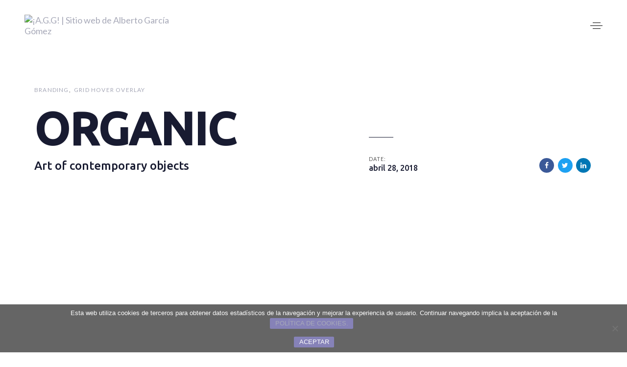

--- FILE ---
content_type: text/html; charset=UTF-8
request_url: https://portfolio.albertogg.com/portfolio/organic/
body_size: 17778
content:
<!DOCTYPE html>
<html lang="es">
<head >

	<meta charset="UTF-8">
	<meta name="viewport" content="width=device-width, initial-scale=1.0" />
	<meta http-equiv="X-UA-Compatible" content="IE=edge">
	<link rel="profile" href="https://gmpg.org/xfn/11">
	<meta name="mobile-web-app-capable" content="yes">
<meta name="apple-mobile-web-app-capable" content="yes">
<meta name="apple-mobile-web-app-title" content="¡A.G.G! | Sitio web de Alberto Garcí­a Gómez - Sitio web de Alberto García Gómez">
<link rel="pingback" href="https://portfolio.albertogg.com/xmlrpc.php" />
<title>Organic &#8211; ¡A.G.G! | Sitio web de Alberto Garcí­a Gómez</title>
			<script type="text/javascript">
			var WebFontConfig = WebFontConfig || {};
			WebFontConfig['active'] = function() {
				if ( typeof ( window.jQuery ) !== 'undefined' ) {
					jQuery(window).trigger('liquid_async_fonts_active');
				}
			};
			WebFontConfig['inactive'] = function() {
				if ( typeof ( window.jQuery ) !== 'undefined' ) {
					jQuery(window).trigger('liquid_async_fonts_inactive');
				}
			};
			</script>
			<meta name='robots' content='max-image-preview:large' />
	<style>img:is([sizes="auto" i], [sizes^="auto," i]) { contain-intrinsic-size: 3000px 1500px }</style>
	<link rel='dns-prefetch' href='//fonts.googleapis.com' />
<link rel="alternate" type="application/rss+xml" title="¡A.G.G! | Sitio web de Alberto Garcí­a Gómez &raquo; Feed" href="https://portfolio.albertogg.com/feed/" />
<link rel="alternate" type="application/rss+xml" title="¡A.G.G! | Sitio web de Alberto Garcí­a Gómez &raquo; Feed de los comentarios" href="https://portfolio.albertogg.com/comments/feed/" />
		<!-- This site uses the Google Analytics by ExactMetrics plugin v8.3.1 - Using Analytics tracking - https://www.exactmetrics.com/ -->
							<script src="//www.googletagmanager.com/gtag/js?id=G-SFFYDLDC0L"  data-cfasync="false" data-wpfc-render="false" type="text/javascript" async></script>
			<script data-cfasync="false" data-wpfc-render="false" type="text/javascript">
				var em_version = '8.3.1';
				var em_track_user = true;
				var em_no_track_reason = '';
								var ExactMetricsDefaultLocations = {"page_location":"https:\/\/portfolio.albertogg.com\/portfolio\/organic\/"};
				if ( typeof ExactMetricsPrivacyGuardFilter === 'function' ) {
					var ExactMetricsLocations = (typeof ExactMetricsExcludeQuery === 'object') ? ExactMetricsPrivacyGuardFilter( ExactMetricsExcludeQuery ) : ExactMetricsPrivacyGuardFilter( ExactMetricsDefaultLocations );
				} else {
					var ExactMetricsLocations = (typeof ExactMetricsExcludeQuery === 'object') ? ExactMetricsExcludeQuery : ExactMetricsDefaultLocations;
				}

								var disableStrs = [
										'ga-disable-G-SFFYDLDC0L',
									];

				/* Function to detect opted out users */
				function __gtagTrackerIsOptedOut() {
					for (var index = 0; index < disableStrs.length; index++) {
						if (document.cookie.indexOf(disableStrs[index] + '=true') > -1) {
							return true;
						}
					}

					return false;
				}

				/* Disable tracking if the opt-out cookie exists. */
				if (__gtagTrackerIsOptedOut()) {
					for (var index = 0; index < disableStrs.length; index++) {
						window[disableStrs[index]] = true;
					}
				}

				/* Opt-out function */
				function __gtagTrackerOptout() {
					for (var index = 0; index < disableStrs.length; index++) {
						document.cookie = disableStrs[index] + '=true; expires=Thu, 31 Dec 2099 23:59:59 UTC; path=/';
						window[disableStrs[index]] = true;
					}
				}

				if ('undefined' === typeof gaOptout) {
					function gaOptout() {
						__gtagTrackerOptout();
					}
				}
								window.dataLayer = window.dataLayer || [];

				window.ExactMetricsDualTracker = {
					helpers: {},
					trackers: {},
				};
				if (em_track_user) {
					function __gtagDataLayer() {
						dataLayer.push(arguments);
					}

					function __gtagTracker(type, name, parameters) {
						if (!parameters) {
							parameters = {};
						}

						if (parameters.send_to) {
							__gtagDataLayer.apply(null, arguments);
							return;
						}

						if (type === 'event') {
														parameters.send_to = exactmetrics_frontend.v4_id;
							var hookName = name;
							if (typeof parameters['event_category'] !== 'undefined') {
								hookName = parameters['event_category'] + ':' + name;
							}

							if (typeof ExactMetricsDualTracker.trackers[hookName] !== 'undefined') {
								ExactMetricsDualTracker.trackers[hookName](parameters);
							} else {
								__gtagDataLayer('event', name, parameters);
							}
							
						} else {
							__gtagDataLayer.apply(null, arguments);
						}
					}

					__gtagTracker('js', new Date());
					__gtagTracker('set', {
						'developer_id.dNDMyYj': true,
											});
					if ( ExactMetricsLocations.page_location ) {
						__gtagTracker('set', ExactMetricsLocations);
					}
										__gtagTracker('config', 'G-SFFYDLDC0L', {"forceSSL":"true"} );
															window.gtag = __gtagTracker;										(function () {
						/* https://developers.google.com/analytics/devguides/collection/analyticsjs/ */
						/* ga and __gaTracker compatibility shim. */
						var noopfn = function () {
							return null;
						};
						var newtracker = function () {
							return new Tracker();
						};
						var Tracker = function () {
							return null;
						};
						var p = Tracker.prototype;
						p.get = noopfn;
						p.set = noopfn;
						p.send = function () {
							var args = Array.prototype.slice.call(arguments);
							args.unshift('send');
							__gaTracker.apply(null, args);
						};
						var __gaTracker = function () {
							var len = arguments.length;
							if (len === 0) {
								return;
							}
							var f = arguments[len - 1];
							if (typeof f !== 'object' || f === null || typeof f.hitCallback !== 'function') {
								if ('send' === arguments[0]) {
									var hitConverted, hitObject = false, action;
									if ('event' === arguments[1]) {
										if ('undefined' !== typeof arguments[3]) {
											hitObject = {
												'eventAction': arguments[3],
												'eventCategory': arguments[2],
												'eventLabel': arguments[4],
												'value': arguments[5] ? arguments[5] : 1,
											}
										}
									}
									if ('pageview' === arguments[1]) {
										if ('undefined' !== typeof arguments[2]) {
											hitObject = {
												'eventAction': 'page_view',
												'page_path': arguments[2],
											}
										}
									}
									if (typeof arguments[2] === 'object') {
										hitObject = arguments[2];
									}
									if (typeof arguments[5] === 'object') {
										Object.assign(hitObject, arguments[5]);
									}
									if ('undefined' !== typeof arguments[1].hitType) {
										hitObject = arguments[1];
										if ('pageview' === hitObject.hitType) {
											hitObject.eventAction = 'page_view';
										}
									}
									if (hitObject) {
										action = 'timing' === arguments[1].hitType ? 'timing_complete' : hitObject.eventAction;
										hitConverted = mapArgs(hitObject);
										__gtagTracker('event', action, hitConverted);
									}
								}
								return;
							}

							function mapArgs(args) {
								var arg, hit = {};
								var gaMap = {
									'eventCategory': 'event_category',
									'eventAction': 'event_action',
									'eventLabel': 'event_label',
									'eventValue': 'event_value',
									'nonInteraction': 'non_interaction',
									'timingCategory': 'event_category',
									'timingVar': 'name',
									'timingValue': 'value',
									'timingLabel': 'event_label',
									'page': 'page_path',
									'location': 'page_location',
									'title': 'page_title',
									'referrer' : 'page_referrer',
								};
								for (arg in args) {
																		if (!(!args.hasOwnProperty(arg) || !gaMap.hasOwnProperty(arg))) {
										hit[gaMap[arg]] = args[arg];
									} else {
										hit[arg] = args[arg];
									}
								}
								return hit;
							}

							try {
								f.hitCallback();
							} catch (ex) {
							}
						};
						__gaTracker.create = newtracker;
						__gaTracker.getByName = newtracker;
						__gaTracker.getAll = function () {
							return [];
						};
						__gaTracker.remove = noopfn;
						__gaTracker.loaded = true;
						window['__gaTracker'] = __gaTracker;
					})();
									} else {
										console.log("");
					(function () {
						function __gtagTracker() {
							return null;
						}

						window['__gtagTracker'] = __gtagTracker;
						window['gtag'] = __gtagTracker;
					})();
									}
			</script>
				<!-- / Google Analytics by ExactMetrics -->
		<script type="text/javascript">
/* <![CDATA[ */
window._wpemojiSettings = {"baseUrl":"https:\/\/s.w.org\/images\/core\/emoji\/16.0.1\/72x72\/","ext":".png","svgUrl":"https:\/\/s.w.org\/images\/core\/emoji\/16.0.1\/svg\/","svgExt":".svg","source":{"concatemoji":"https:\/\/portfolio.albertogg.com\/wp-includes\/js\/wp-emoji-release.min.js?ver=6.8.3"}};
/*! This file is auto-generated */
!function(s,n){var o,i,e;function c(e){try{var t={supportTests:e,timestamp:(new Date).valueOf()};sessionStorage.setItem(o,JSON.stringify(t))}catch(e){}}function p(e,t,n){e.clearRect(0,0,e.canvas.width,e.canvas.height),e.fillText(t,0,0);var t=new Uint32Array(e.getImageData(0,0,e.canvas.width,e.canvas.height).data),a=(e.clearRect(0,0,e.canvas.width,e.canvas.height),e.fillText(n,0,0),new Uint32Array(e.getImageData(0,0,e.canvas.width,e.canvas.height).data));return t.every(function(e,t){return e===a[t]})}function u(e,t){e.clearRect(0,0,e.canvas.width,e.canvas.height),e.fillText(t,0,0);for(var n=e.getImageData(16,16,1,1),a=0;a<n.data.length;a++)if(0!==n.data[a])return!1;return!0}function f(e,t,n,a){switch(t){case"flag":return n(e,"\ud83c\udff3\ufe0f\u200d\u26a7\ufe0f","\ud83c\udff3\ufe0f\u200b\u26a7\ufe0f")?!1:!n(e,"\ud83c\udde8\ud83c\uddf6","\ud83c\udde8\u200b\ud83c\uddf6")&&!n(e,"\ud83c\udff4\udb40\udc67\udb40\udc62\udb40\udc65\udb40\udc6e\udb40\udc67\udb40\udc7f","\ud83c\udff4\u200b\udb40\udc67\u200b\udb40\udc62\u200b\udb40\udc65\u200b\udb40\udc6e\u200b\udb40\udc67\u200b\udb40\udc7f");case"emoji":return!a(e,"\ud83e\udedf")}return!1}function g(e,t,n,a){var r="undefined"!=typeof WorkerGlobalScope&&self instanceof WorkerGlobalScope?new OffscreenCanvas(300,150):s.createElement("canvas"),o=r.getContext("2d",{willReadFrequently:!0}),i=(o.textBaseline="top",o.font="600 32px Arial",{});return e.forEach(function(e){i[e]=t(o,e,n,a)}),i}function t(e){var t=s.createElement("script");t.src=e,t.defer=!0,s.head.appendChild(t)}"undefined"!=typeof Promise&&(o="wpEmojiSettingsSupports",i=["flag","emoji"],n.supports={everything:!0,everythingExceptFlag:!0},e=new Promise(function(e){s.addEventListener("DOMContentLoaded",e,{once:!0})}),new Promise(function(t){var n=function(){try{var e=JSON.parse(sessionStorage.getItem(o));if("object"==typeof e&&"number"==typeof e.timestamp&&(new Date).valueOf()<e.timestamp+604800&&"object"==typeof e.supportTests)return e.supportTests}catch(e){}return null}();if(!n){if("undefined"!=typeof Worker&&"undefined"!=typeof OffscreenCanvas&&"undefined"!=typeof URL&&URL.createObjectURL&&"undefined"!=typeof Blob)try{var e="postMessage("+g.toString()+"("+[JSON.stringify(i),f.toString(),p.toString(),u.toString()].join(",")+"));",a=new Blob([e],{type:"text/javascript"}),r=new Worker(URL.createObjectURL(a),{name:"wpTestEmojiSupports"});return void(r.onmessage=function(e){c(n=e.data),r.terminate(),t(n)})}catch(e){}c(n=g(i,f,p,u))}t(n)}).then(function(e){for(var t in e)n.supports[t]=e[t],n.supports.everything=n.supports.everything&&n.supports[t],"flag"!==t&&(n.supports.everythingExceptFlag=n.supports.everythingExceptFlag&&n.supports[t]);n.supports.everythingExceptFlag=n.supports.everythingExceptFlag&&!n.supports.flag,n.DOMReady=!1,n.readyCallback=function(){n.DOMReady=!0}}).then(function(){return e}).then(function(){var e;n.supports.everything||(n.readyCallback(),(e=n.source||{}).concatemoji?t(e.concatemoji):e.wpemoji&&e.twemoji&&(t(e.twemoji),t(e.wpemoji)))}))}((window,document),window._wpemojiSettings);
/* ]]> */
</script>
<style id='wp-emoji-styles-inline-css' type='text/css'>

	img.wp-smiley, img.emoji {
		display: inline !important;
		border: none !important;
		box-shadow: none !important;
		height: 1em !important;
		width: 1em !important;
		margin: 0 0.07em !important;
		vertical-align: -0.1em !important;
		background: none !important;
		padding: 0 !important;
	}
</style>
<link rel='stylesheet' id='wp-block-library-css' href='https://portfolio.albertogg.com/wp-includes/css/dist/block-library/style.min.css?ver=6.8.3' type='text/css' media='all' />
<style id='wp-block-library-theme-inline-css' type='text/css'>
.wp-block-audio :where(figcaption){color:#555;font-size:13px;text-align:center}.is-dark-theme .wp-block-audio :where(figcaption){color:#ffffffa6}.wp-block-audio{margin:0 0 1em}.wp-block-code{border:1px solid #ccc;border-radius:4px;font-family:Menlo,Consolas,monaco,monospace;padding:.8em 1em}.wp-block-embed :where(figcaption){color:#555;font-size:13px;text-align:center}.is-dark-theme .wp-block-embed :where(figcaption){color:#ffffffa6}.wp-block-embed{margin:0 0 1em}.blocks-gallery-caption{color:#555;font-size:13px;text-align:center}.is-dark-theme .blocks-gallery-caption{color:#ffffffa6}:root :where(.wp-block-image figcaption){color:#555;font-size:13px;text-align:center}.is-dark-theme :root :where(.wp-block-image figcaption){color:#ffffffa6}.wp-block-image{margin:0 0 1em}.wp-block-pullquote{border-bottom:4px solid;border-top:4px solid;color:currentColor;margin-bottom:1.75em}.wp-block-pullquote cite,.wp-block-pullquote footer,.wp-block-pullquote__citation{color:currentColor;font-size:.8125em;font-style:normal;text-transform:uppercase}.wp-block-quote{border-left:.25em solid;margin:0 0 1.75em;padding-left:1em}.wp-block-quote cite,.wp-block-quote footer{color:currentColor;font-size:.8125em;font-style:normal;position:relative}.wp-block-quote:where(.has-text-align-right){border-left:none;border-right:.25em solid;padding-left:0;padding-right:1em}.wp-block-quote:where(.has-text-align-center){border:none;padding-left:0}.wp-block-quote.is-large,.wp-block-quote.is-style-large,.wp-block-quote:where(.is-style-plain){border:none}.wp-block-search .wp-block-search__label{font-weight:700}.wp-block-search__button{border:1px solid #ccc;padding:.375em .625em}:where(.wp-block-group.has-background){padding:1.25em 2.375em}.wp-block-separator.has-css-opacity{opacity:.4}.wp-block-separator{border:none;border-bottom:2px solid;margin-left:auto;margin-right:auto}.wp-block-separator.has-alpha-channel-opacity{opacity:1}.wp-block-separator:not(.is-style-wide):not(.is-style-dots){width:100px}.wp-block-separator.has-background:not(.is-style-dots){border-bottom:none;height:1px}.wp-block-separator.has-background:not(.is-style-wide):not(.is-style-dots){height:2px}.wp-block-table{margin:0 0 1em}.wp-block-table td,.wp-block-table th{word-break:normal}.wp-block-table :where(figcaption){color:#555;font-size:13px;text-align:center}.is-dark-theme .wp-block-table :where(figcaption){color:#ffffffa6}.wp-block-video :where(figcaption){color:#555;font-size:13px;text-align:center}.is-dark-theme .wp-block-video :where(figcaption){color:#ffffffa6}.wp-block-video{margin:0 0 1em}:root :where(.wp-block-template-part.has-background){margin-bottom:0;margin-top:0;padding:1.25em 2.375em}
</style>
<style id='classic-theme-styles-inline-css' type='text/css'>
/*! This file is auto-generated */
.wp-block-button__link{color:#fff;background-color:#32373c;border-radius:9999px;box-shadow:none;text-decoration:none;padding:calc(.667em + 2px) calc(1.333em + 2px);font-size:1.125em}.wp-block-file__button{background:#32373c;color:#fff;text-decoration:none}
</style>
<style id='global-styles-inline-css' type='text/css'>
:root{--wp--preset--aspect-ratio--square: 1;--wp--preset--aspect-ratio--4-3: 4/3;--wp--preset--aspect-ratio--3-4: 3/4;--wp--preset--aspect-ratio--3-2: 3/2;--wp--preset--aspect-ratio--2-3: 2/3;--wp--preset--aspect-ratio--16-9: 16/9;--wp--preset--aspect-ratio--9-16: 9/16;--wp--preset--color--black: #000000;--wp--preset--color--cyan-bluish-gray: #abb8c3;--wp--preset--color--white: #ffffff;--wp--preset--color--pale-pink: #f78da7;--wp--preset--color--vivid-red: #cf2e2e;--wp--preset--color--luminous-vivid-orange: #ff6900;--wp--preset--color--luminous-vivid-amber: #fcb900;--wp--preset--color--light-green-cyan: #7bdcb5;--wp--preset--color--vivid-green-cyan: #00d084;--wp--preset--color--pale-cyan-blue: #8ed1fc;--wp--preset--color--vivid-cyan-blue: #0693e3;--wp--preset--color--vivid-purple: #9b51e0;--wp--preset--gradient--vivid-cyan-blue-to-vivid-purple: linear-gradient(135deg,rgba(6,147,227,1) 0%,rgb(155,81,224) 100%);--wp--preset--gradient--light-green-cyan-to-vivid-green-cyan: linear-gradient(135deg,rgb(122,220,180) 0%,rgb(0,208,130) 100%);--wp--preset--gradient--luminous-vivid-amber-to-luminous-vivid-orange: linear-gradient(135deg,rgba(252,185,0,1) 0%,rgba(255,105,0,1) 100%);--wp--preset--gradient--luminous-vivid-orange-to-vivid-red: linear-gradient(135deg,rgba(255,105,0,1) 0%,rgb(207,46,46) 100%);--wp--preset--gradient--very-light-gray-to-cyan-bluish-gray: linear-gradient(135deg,rgb(238,238,238) 0%,rgb(169,184,195) 100%);--wp--preset--gradient--cool-to-warm-spectrum: linear-gradient(135deg,rgb(74,234,220) 0%,rgb(151,120,209) 20%,rgb(207,42,186) 40%,rgb(238,44,130) 60%,rgb(251,105,98) 80%,rgb(254,248,76) 100%);--wp--preset--gradient--blush-light-purple: linear-gradient(135deg,rgb(255,206,236) 0%,rgb(152,150,240) 100%);--wp--preset--gradient--blush-bordeaux: linear-gradient(135deg,rgb(254,205,165) 0%,rgb(254,45,45) 50%,rgb(107,0,62) 100%);--wp--preset--gradient--luminous-dusk: linear-gradient(135deg,rgb(255,203,112) 0%,rgb(199,81,192) 50%,rgb(65,88,208) 100%);--wp--preset--gradient--pale-ocean: linear-gradient(135deg,rgb(255,245,203) 0%,rgb(182,227,212) 50%,rgb(51,167,181) 100%);--wp--preset--gradient--electric-grass: linear-gradient(135deg,rgb(202,248,128) 0%,rgb(113,206,126) 100%);--wp--preset--gradient--midnight: linear-gradient(135deg,rgb(2,3,129) 0%,rgb(40,116,252) 100%);--wp--preset--font-size--small: 13px;--wp--preset--font-size--medium: 20px;--wp--preset--font-size--large: 36px;--wp--preset--font-size--x-large: 42px;--wp--preset--spacing--20: 0.44rem;--wp--preset--spacing--30: 0.67rem;--wp--preset--spacing--40: 1rem;--wp--preset--spacing--50: 1.5rem;--wp--preset--spacing--60: 2.25rem;--wp--preset--spacing--70: 3.38rem;--wp--preset--spacing--80: 5.06rem;--wp--preset--shadow--natural: 6px 6px 9px rgba(0, 0, 0, 0.2);--wp--preset--shadow--deep: 12px 12px 50px rgba(0, 0, 0, 0.4);--wp--preset--shadow--sharp: 6px 6px 0px rgba(0, 0, 0, 0.2);--wp--preset--shadow--outlined: 6px 6px 0px -3px rgba(255, 255, 255, 1), 6px 6px rgba(0, 0, 0, 1);--wp--preset--shadow--crisp: 6px 6px 0px rgba(0, 0, 0, 1);}:where(.is-layout-flex){gap: 0.5em;}:where(.is-layout-grid){gap: 0.5em;}body .is-layout-flex{display: flex;}.is-layout-flex{flex-wrap: wrap;align-items: center;}.is-layout-flex > :is(*, div){margin: 0;}body .is-layout-grid{display: grid;}.is-layout-grid > :is(*, div){margin: 0;}:where(.wp-block-columns.is-layout-flex){gap: 2em;}:where(.wp-block-columns.is-layout-grid){gap: 2em;}:where(.wp-block-post-template.is-layout-flex){gap: 1.25em;}:where(.wp-block-post-template.is-layout-grid){gap: 1.25em;}.has-black-color{color: var(--wp--preset--color--black) !important;}.has-cyan-bluish-gray-color{color: var(--wp--preset--color--cyan-bluish-gray) !important;}.has-white-color{color: var(--wp--preset--color--white) !important;}.has-pale-pink-color{color: var(--wp--preset--color--pale-pink) !important;}.has-vivid-red-color{color: var(--wp--preset--color--vivid-red) !important;}.has-luminous-vivid-orange-color{color: var(--wp--preset--color--luminous-vivid-orange) !important;}.has-luminous-vivid-amber-color{color: var(--wp--preset--color--luminous-vivid-amber) !important;}.has-light-green-cyan-color{color: var(--wp--preset--color--light-green-cyan) !important;}.has-vivid-green-cyan-color{color: var(--wp--preset--color--vivid-green-cyan) !important;}.has-pale-cyan-blue-color{color: var(--wp--preset--color--pale-cyan-blue) !important;}.has-vivid-cyan-blue-color{color: var(--wp--preset--color--vivid-cyan-blue) !important;}.has-vivid-purple-color{color: var(--wp--preset--color--vivid-purple) !important;}.has-black-background-color{background-color: var(--wp--preset--color--black) !important;}.has-cyan-bluish-gray-background-color{background-color: var(--wp--preset--color--cyan-bluish-gray) !important;}.has-white-background-color{background-color: var(--wp--preset--color--white) !important;}.has-pale-pink-background-color{background-color: var(--wp--preset--color--pale-pink) !important;}.has-vivid-red-background-color{background-color: var(--wp--preset--color--vivid-red) !important;}.has-luminous-vivid-orange-background-color{background-color: var(--wp--preset--color--luminous-vivid-orange) !important;}.has-luminous-vivid-amber-background-color{background-color: var(--wp--preset--color--luminous-vivid-amber) !important;}.has-light-green-cyan-background-color{background-color: var(--wp--preset--color--light-green-cyan) !important;}.has-vivid-green-cyan-background-color{background-color: var(--wp--preset--color--vivid-green-cyan) !important;}.has-pale-cyan-blue-background-color{background-color: var(--wp--preset--color--pale-cyan-blue) !important;}.has-vivid-cyan-blue-background-color{background-color: var(--wp--preset--color--vivid-cyan-blue) !important;}.has-vivid-purple-background-color{background-color: var(--wp--preset--color--vivid-purple) !important;}.has-black-border-color{border-color: var(--wp--preset--color--black) !important;}.has-cyan-bluish-gray-border-color{border-color: var(--wp--preset--color--cyan-bluish-gray) !important;}.has-white-border-color{border-color: var(--wp--preset--color--white) !important;}.has-pale-pink-border-color{border-color: var(--wp--preset--color--pale-pink) !important;}.has-vivid-red-border-color{border-color: var(--wp--preset--color--vivid-red) !important;}.has-luminous-vivid-orange-border-color{border-color: var(--wp--preset--color--luminous-vivid-orange) !important;}.has-luminous-vivid-amber-border-color{border-color: var(--wp--preset--color--luminous-vivid-amber) !important;}.has-light-green-cyan-border-color{border-color: var(--wp--preset--color--light-green-cyan) !important;}.has-vivid-green-cyan-border-color{border-color: var(--wp--preset--color--vivid-green-cyan) !important;}.has-pale-cyan-blue-border-color{border-color: var(--wp--preset--color--pale-cyan-blue) !important;}.has-vivid-cyan-blue-border-color{border-color: var(--wp--preset--color--vivid-cyan-blue) !important;}.has-vivid-purple-border-color{border-color: var(--wp--preset--color--vivid-purple) !important;}.has-vivid-cyan-blue-to-vivid-purple-gradient-background{background: var(--wp--preset--gradient--vivid-cyan-blue-to-vivid-purple) !important;}.has-light-green-cyan-to-vivid-green-cyan-gradient-background{background: var(--wp--preset--gradient--light-green-cyan-to-vivid-green-cyan) !important;}.has-luminous-vivid-amber-to-luminous-vivid-orange-gradient-background{background: var(--wp--preset--gradient--luminous-vivid-amber-to-luminous-vivid-orange) !important;}.has-luminous-vivid-orange-to-vivid-red-gradient-background{background: var(--wp--preset--gradient--luminous-vivid-orange-to-vivid-red) !important;}.has-very-light-gray-to-cyan-bluish-gray-gradient-background{background: var(--wp--preset--gradient--very-light-gray-to-cyan-bluish-gray) !important;}.has-cool-to-warm-spectrum-gradient-background{background: var(--wp--preset--gradient--cool-to-warm-spectrum) !important;}.has-blush-light-purple-gradient-background{background: var(--wp--preset--gradient--blush-light-purple) !important;}.has-blush-bordeaux-gradient-background{background: var(--wp--preset--gradient--blush-bordeaux) !important;}.has-luminous-dusk-gradient-background{background: var(--wp--preset--gradient--luminous-dusk) !important;}.has-pale-ocean-gradient-background{background: var(--wp--preset--gradient--pale-ocean) !important;}.has-electric-grass-gradient-background{background: var(--wp--preset--gradient--electric-grass) !important;}.has-midnight-gradient-background{background: var(--wp--preset--gradient--midnight) !important;}.has-small-font-size{font-size: var(--wp--preset--font-size--small) !important;}.has-medium-font-size{font-size: var(--wp--preset--font-size--medium) !important;}.has-large-font-size{font-size: var(--wp--preset--font-size--large) !important;}.has-x-large-font-size{font-size: var(--wp--preset--font-size--x-large) !important;}
:where(.wp-block-post-template.is-layout-flex){gap: 1.25em;}:where(.wp-block-post-template.is-layout-grid){gap: 1.25em;}
:where(.wp-block-columns.is-layout-flex){gap: 2em;}:where(.wp-block-columns.is-layout-grid){gap: 2em;}
:root :where(.wp-block-pullquote){font-size: 1.5em;line-height: 1.6;}
</style>
<link rel='stylesheet' id='contact-form-7-css' href='https://portfolio.albertogg.com/wp-content/plugins/contact-form-7/includes/css/styles.css?ver=6.0.6' type='text/css' media='all' />
<link rel='stylesheet' id='cookie-notice-front-css' href='https://portfolio.albertogg.com/wp-content/plugins/cookie-notice/css/front.min.css?ver=2.5.5' type='text/css' media='all' />
<link rel='stylesheet' id='font-awesome-css' href='https://portfolio.albertogg.com/wp-content/plugins/smooth-scroll-up/css/font-awesome.min.css?ver=4.6.3' type='text/css' media='all' />
<link rel='stylesheet' id='scrollup-css-css' href='https://portfolio.albertogg.com/wp-content/plugins/smooth-scroll-up/css/scrollup.css?ver=6.8.3' type='text/css' media='all' />
<link rel='stylesheet' id='js_composer_front-css' href='https://portfolio.albertogg.com/wp-content/plugins/js_composer/assets/css/js_composer.min.css?ver=7.7.2' type='text/css' media='all' />
<link rel='stylesheet' id='ave-core-css' href='https://portfolio.albertogg.com/wp-content/plugins/ave-core/assets/css/ave-core.min.css?ver=6.8.3' type='text/css' media='all' />
<link rel='stylesheet' id='liquid-icons-css' href='https://portfolio.albertogg.com/wp-content/themes/ave/assets/vendors/liquid-icon/liquid-icon.min.css' type='text/css' media='all' />
<link rel='stylesheet' id='bootstrap-css' href='https://portfolio.albertogg.com/wp-content/themes/ave/assets/vendors/bootstrap/css/bootstrap.min.css' type='text/css' media='all' />
<link rel='stylesheet' id='jquery-ui-css' href='https://portfolio.albertogg.com/wp-content/themes/ave/assets/vendors/jquery-ui/jquery-ui.css' type='text/css' media='all' />
<link rel='stylesheet' id='flickity-css' href='https://portfolio.albertogg.com/wp-content/themes/ave/assets/vendors/flickity/flickity.min.css' type='text/css' media='all' />
<link rel='stylesheet' id='liquid-base-css' href='https://portfolio.albertogg.com/wp-content/themes/ave/style.css' type='text/css' media='all' />
<link rel='stylesheet' id='liquid-theme-css' href='https://portfolio.albertogg.com/wp-content/themes/ave/assets/css/theme.min.css' type='text/css' media='all' />
<link rel='stylesheet' id='dflip-style-css' href='https://portfolio.albertogg.com/wp-content/plugins/3d-flipbook-dflip-lite/assets/css/dflip.min.css?ver=2.3.57' type='text/css' media='all' />
<style id='akismet-widget-style-inline-css' type='text/css'>

			.a-stats {
				--akismet-color-mid-green: #357b49;
				--akismet-color-white: #fff;
				--akismet-color-light-grey: #f6f7f7;

				max-width: 350px;
				width: auto;
			}

			.a-stats * {
				all: unset;
				box-sizing: border-box;
			}

			.a-stats strong {
				font-weight: 600;
			}

			.a-stats a.a-stats__link,
			.a-stats a.a-stats__link:visited,
			.a-stats a.a-stats__link:active {
				background: var(--akismet-color-mid-green);
				border: none;
				box-shadow: none;
				border-radius: 8px;
				color: var(--akismet-color-white);
				cursor: pointer;
				display: block;
				font-family: -apple-system, BlinkMacSystemFont, 'Segoe UI', 'Roboto', 'Oxygen-Sans', 'Ubuntu', 'Cantarell', 'Helvetica Neue', sans-serif;
				font-weight: 500;
				padding: 12px;
				text-align: center;
				text-decoration: none;
				transition: all 0.2s ease;
			}

			/* Extra specificity to deal with TwentyTwentyOne focus style */
			.widget .a-stats a.a-stats__link:focus {
				background: var(--akismet-color-mid-green);
				color: var(--akismet-color-white);
				text-decoration: none;
			}

			.a-stats a.a-stats__link:hover {
				filter: brightness(110%);
				box-shadow: 0 4px 12px rgba(0, 0, 0, 0.06), 0 0 2px rgba(0, 0, 0, 0.16);
			}

			.a-stats .count {
				color: var(--akismet-color-white);
				display: block;
				font-size: 1.5em;
				line-height: 1.4;
				padding: 0 13px;
				white-space: nowrap;
			}
		
</style>
<link rel='stylesheet' id='child-one-style-css' href='https://portfolio.albertogg.com/wp-content/themes/ave-child/style.css?ver=6.8.3' type='text/css' media='all' />
<link rel='stylesheet' id='redux-google-fonts-liquid_one_opt-css' href='https://fonts.googleapis.com/css?family=Lato%3A400%7CPoppins%3A400%7CUbuntu%3A500&#038;subset=latin&#038;ver=6.8.3' type='text/css' media='all' />
<link rel='stylesheet' id='ald-styles-css' href='https://portfolio.albertogg.com/wp-content/plugins/ajax-load-more-anything/assets/styles.min.css?ver=3.3.8' type='text/css' media='all' />
<link rel='stylesheet' id='liquid-dynamic-css-css' href='//portfolio.albertogg.com/wp-content/uploads/liquid-styles/liquid-css-3202.css?timestamp=1599418581&#038;ver=6.8.3' type='text/css' media='all' />
<link rel='stylesheet' id='liquid-generated-responsive-css' href='//portfolio.albertogg.com/wp-content/uploads/liquid-styles/liquid-responsive-100.css?timestamp=1569859878&#038;ver=6.8.3' type='text/css' media='all' />
<script type="text/javascript" src="https://portfolio.albertogg.com/wp-content/plugins/google-analytics-dashboard-for-wp/assets/js/frontend-gtag.min.js?ver=8.3.1" id="exactmetrics-frontend-script-js" async="async" data-wp-strategy="async"></script>
<script data-cfasync="false" data-wpfc-render="false" type="text/javascript" id='exactmetrics-frontend-script-js-extra'>/* <![CDATA[ */
var exactmetrics_frontend = {"js_events_tracking":"true","download_extensions":"zip,mp3,mpeg,pdf,docx,pptx,xlsx,rar","inbound_paths":"[{\"path\":\"\\\/go\\\/\",\"label\":\"affiliate\"},{\"path\":\"\\\/recommend\\\/\",\"label\":\"affiliate\"}]","home_url":"https:\/\/portfolio.albertogg.com","hash_tracking":"false","v4_id":"G-SFFYDLDC0L"};/* ]]> */
</script>
<script type="text/javascript" src="https://portfolio.albertogg.com/wp-content/plugins/shortcode-for-current-date/dist/script.js?ver=6.8.3" id="shortcode-for-current-date-script-js"></script>
<script type="text/javascript" src="https://portfolio.albertogg.com/wp-includes/js/jquery/jquery.min.js?ver=3.7.1" id="jquery-core-js"></script>
<script type="text/javascript" src="https://portfolio.albertogg.com/wp-includes/js/jquery/jquery-migrate.min.js?ver=3.4.1" id="jquery-migrate-js"></script>
<script type="text/javascript" src="https://portfolio.albertogg.com/wp-content/themes/ave/assets/vendors/inline.js?ver=1.0" id="color-variable-js"></script>
<script type="text/javascript" id="color-variable-js-after">
/* <![CDATA[ */
function testCSSVariables(){var e="rgb(255, 198, 0)",o=document.createElement("span");o.style.setProperty("--color",e),o.style.setProperty("background","var(--color)"),document.body.appendChild(o);var r=getComputedStyle(o).backgroundColor===e;return document.body.removeChild(o),r};
/* ]]> */
</script>
<script type="text/javascript" src="https://portfolio.albertogg.com/wp-content/plugins/ave-core/shortcodes/blog/script.min.js?ver=6.8.3" id="ld_blog_script-js"></script>
<script></script><link rel="https://api.w.org/" href="https://portfolio.albertogg.com/wp-json/" /><link rel="EditURI" type="application/rsd+xml" title="RSD" href="https://portfolio.albertogg.com/xmlrpc.php?rsd" />
<meta name="generator" content="WordPress 6.8.3" />
<link rel="canonical" href="https://portfolio.albertogg.com/portfolio/organic/" />
<link rel='shortlink' href='https://portfolio.albertogg.com/?p=3202' />
<link rel="alternate" title="oEmbed (JSON)" type="application/json+oembed" href="https://portfolio.albertogg.com/wp-json/oembed/1.0/embed?url=https%3A%2F%2Fportfolio.albertogg.com%2Fportfolio%2Forganic%2F" />
<link rel="alternate" title="oEmbed (XML)" type="text/xml+oembed" href="https://portfolio.albertogg.com/wp-json/oembed/1.0/embed?url=https%3A%2F%2Fportfolio.albertogg.com%2Fportfolio%2Forganic%2F&#038;format=xml" />
<link rel="apple-touch-icon" sizes="180x180" href="/wp-content/uploads/fbrfg/apple-touch-icon.png">
<link rel="icon" type="image/png" sizes="32x32" href="/wp-content/uploads/fbrfg/favicon-32x32.png">
<link rel="icon" type="image/png" sizes="16x16" href="/wp-content/uploads/fbrfg/favicon-16x16.png">
<link rel="manifest" href="/wp-content/uploads/fbrfg/site.webmanifest">
<link rel="mask-icon" href="/wp-content/uploads/fbrfg/safari-pinned-tab.svg" color="#8682b8">
<link rel="shortcut icon" href="/wp-content/uploads/fbrfg/favicon.ico">
<meta name="msapplication-TileColor" content="#8682b8">
<meta name="msapplication-config" content="/wp-content/uploads/fbrfg/browserconfig.xml">
<meta name="theme-color" content="#3b367d">
	<link rel="shortcut icon" href="https://portfolio.albertogg.com/wp-content/themes/ave/favicon.png" />
	<script type="text/javascript">
				window.liquidParams = {tat:0,mobileNavBreakpoint:1199
				}	
			  </script><style type="text/css">.recentcomments a{display:inline !important;padding:0 !important;margin:0 !important;}</style><meta name="generator" content="Powered by WPBakery Page Builder - drag and drop page builder for WordPress."/>
<style type="text/css"></style><style type="text/css" data-type="vc_shortcodes-custom-css">.vc_custom_1536155428502{padding-bottom: 25px !important;}.vc_custom_1536155432120{padding-top: 25px !important;padding-bottom: 25px !important;}.vc_custom_1536155435158{padding-top: 25px !important;padding-bottom: 25px !important;}.vc_custom_1536155437984{padding-top: 25px !important;padding-bottom: 25px !important;}.vc_custom_1534316623985{margin-bottom: 30px !important;padding-right: 30% !important;}.vc_custom_1525085209433{margin-bottom: 30px !important;}.vc_custom_1525085199168{margin-bottom: 30px !important;}.vc_custom_1534316644549{margin-bottom: 30px !important;padding-left: 30% !important;}</style><noscript><style> .wpb_animate_when_almost_visible { opacity: 1; }</style></noscript><style type="text/css" data-type="vc_shortcodes-custom-css">.vc_custom_1534230932594{padding-right: 35px !important;padding-left: 35px !important;}</style><style type="text/css" data-type="vc_shortcodes-custom-css">.vc_custom_1536057325640{margin-bottom: 35px !important;}.vc_custom_1536057330389{margin-bottom: 35px !important;}.vc_custom_1536057341977{margin-bottom: 35px !important;}.vc_custom_1536057353339{margin-bottom: 35px !important;}.vc_custom_1536057358278{margin-bottom: 35px !important;}.vc_custom_1542273789440{margin-bottom: 0px !important;}</style>
</head>

<body class="wp-singular liquid-portfolio-template-default single single-liquid-portfolio postid-3202 single-format-standard wp-embed-responsive wp-theme-ave wp-child-theme-ave-child cookies-not-set blog-single-cover-bordered blog-single-post-has-not-thumbnail site-wide-layout lazyload-enabled wpb-js-composer js-comp-ver-7.7.2 vc_responsive" dir="ltr" itemscope="itemscope" itemtype="http://schema.org/WebPage" data-mobile-nav-style="modern" data-mobile-nav-scheme="dark" data-mobile-nav-trigger-alignment="right" data-mobile-header-scheme="custom" data-mobile-secondary-bar="false" data-mobile-logo-alignment="default">

	
	<script type="text/javascript">
				(function() {
					if(!testCSSVariables()){var script=document.createElement("script"),body=document.querySelector("body");script.onreadystatechange = function () { if (this.readyState == 'complete' || this.readyState == 'loaded') { cssVars(); } };script.onload = function() { cssVars(); };script.src="assets/vendors/css-vars-ponyfill.min.js",body.insertBefore(script,body.lastChild);};
				}());
			</script><div><span class="screen-reader-text">Skip links</span><ul class="liquid-skip-link screen-reader-text"><li><a href="#primary" class="screen-reader-shortcut"> Skip to primary navigation</a></li><li><a href="#content" class="screen-reader-shortcut"> Skip to content</a></li></ul></div>

	<div id="wrap">

		<header class="header site-header main-header " id="header" itemscope="itemscope" itemtype="http://schema.org/WPHeader">
<div  class="mainbar-wrap  vc_custom_1534230932594 " ><span class="megamenu-hover-bg"></span>	<div class="container-fluid mainbar-container">		<div class="mainbar">			<div class="row mainbar-row align-items-lg-stretch"><div  class="col-auto vc_col-sm-6  ">
<div id="ld_header_image_693624d1dbb13" class="navbar-header ld_header_image_693624d1dbb13">

	<a class="navbar-brand" href="https://portfolio.albertogg.com/" rel="home"><span class="navbar-brand-inner">    <img class="mobile-logo-default" src="https://portfolio.albertogg.com/wp-content/uploads/2019/12/Logo-2019-raster-2-peq.png" alt="¡A.G.G! | Sitio web de Alberto Garcí­a Gómez"  /><img class="logo-default" src="" alt="¡A.G.G! | Sitio web de Alberto Garcí­a Gómez"  /></span></a>	<button type="button" class="navbar-toggle collapsed nav-trigger style-mobile" data-toggle="collapse" data-target="#main-header-collapse" aria-expanded="false" data-changeclassnames='{ "html": "mobile-nav-activated overflow-hidden" }'>
				<span class="sr-only">Toggle navigation</span>
				<span class="bars">
					<span class="bar"></span>
					<span class="bar"></span>
					<span class="bar"></span>
				</span>
			</button>	
</div><!-- /.navbar-header --></div><div  class="col vc_col-sm-6  "><div class="collapse navbar-collapse navbar-visible-ontoggle ld_header_collapsed_693624d1dc01d" id="main-header-collapse">
	<style>.ld_header_menu_693624d1dc5b7.main-nav > li > a{font-size:16px;color:rgb(97, 97, 97);}</style><ul id="menu-a-g-g-footer" class="main-nav ld_header_menu_693624d1dc5b7 main-nav-hover-underline-1 nav align-items-lg-stretch justify-content-lg-end" data-submenu-options='{"toggleType":"fade","handler":"mouse-in-out"}' ><li id="menu-item-7957" class="menu-item menu-item-type-custom menu-item-object-custom menu-item-7957"><a href="/mi-perfil/#CV"><span class="link-icon"></span><span class="link-txt"><span class="link-ext"></span><span class="txt">Currículum<span class="submenu-expander"> <i class="fa fa-angle-down"></i> </span></span></span></a></li>
<li id="menu-item-7975" class="menu-item menu-item-type-post_type menu-item-object-page menu-item-7975"><a href="https://portfolio.albertogg.com/politica-de-cookies/"><span class="link-icon"></span><span class="link-txt"><span class="link-ext"></span><span class="txt">Política de <em>cookies</em><span class="submenu-expander"> <i class="fa fa-angle-down"></i> </span></span></span></a></li>
<li id="menu-item-8054" class="menu-item menu-item-type-post_type menu-item-object-page menu-item-8054"><a href="https://portfolio.albertogg.com/contacto/"><span class="link-icon"></span><span class="link-txt"><span class="link-ext"></span><span class="txt">Contacto<span class="submenu-expander"> <i class="fa fa-angle-down"></i> </span></span></span></a></li>
</ul>
	
</div><!-- /.navbar-collapse --><div class="header-module">
	<button 
		id="ld_header_trigger_693624d1ddcfd" 
		class="nav-trigger collapsed style-1 ld_header_trigger_693624d1ddcfd"
		role="button" type="button" data-toggle="collapse" data-target="#main-header-collapse" aria-expanded="false" aria-controls="main-header-collapse"		>
		<span class="bars">
			<span class="bar"></span>
			<span class="bar"></span>
			<span class="bar"></span>
		</span>
			</button>
</div></div>			</div><!-- /.row mainbar-row -->		</div><!-- /.mainbar -->	</div><!-- /.container --></div><!-- /.mainbar-wrap --></header>
		<main class="content" id="content">
					<article class="post post-3202 liquid-portfolio type-liquid-portfolio status-publish format-standard hentry liquid-portfolio-category-branding liquid-portfolio-category-grid-hover-overlay" id="post-3202" itemscope="itemscope" itemtype="http://schema.org/CreativeWork">
			<header class="pf-single-header py-5">

	<div class="container">

		<div class="row d-lg-flex align-items-end pt-3 pb-5">
			<div class="col-lg-7 col-md-12 mb-lg-0 mb-5">
				
				<ul class="pf-single-cat my-0 text-uppercase ltr-sp-1 reset-ul comma-sep-li"><li><a href="https://portfolio.albertogg.com/portfolio-category/branding/" rel="tag">Branding</a></li> <li><a href="https://portfolio.albertogg.com/portfolio-category/grid-hover-overlay/" rel="tag">Grid Hover Overlay</a></li></ul>	
				<h2 class="pf-single-title size-xl my-3 font-weight-bold" data-fittext="true" data-fittext-options='{ "maxFontSize": "currentFontSize", "compressor": 0.7 }'>Organic</h2>				<h4 class="my-0"> Art of contemporary objects </h4>	
			</div><!-- /.col-lg-7 -->
			
			<div class="col-lg-5 col-md-12">
				<div class="row d-flex align-items-end justify-content-between">
	
					<div class="col-md-6">
						<div class="pf-info d-lg-flex justify-content-between">
							<hr>
								<span>
					<small class="text-uppercase ltr-sp-1">Date:</small>
				<h5 class="my-0">abril 28, 2018</h5>
	</span>
														</div><!-- /.pf-info -->
					</div><!-- /.col-md-6 -->
	
					<div class="col-md-6 text-md-right">					
															<ul class="social-icon circle branded social-icon-sm">
			<li><a rel="nofollow" target="_blank" href="https://www.facebook.com/sharer/sharer.php?u=https://portfolio.albertogg.com/portfolio/organic/"><i class="fa fa-facebook"></i></a></li>
			<li><a rel="nofollow" target="_blank" href="https://twitter.com/intent/tweet?text=Organic&amp;url=https://portfolio.albertogg.com/portfolio/organic/"><i class="fa fa-twitter"></i></a></li>
						<li><a rel="nofollow" target="_blank" href="https://www.linkedin.com/shareArticle?mini=true&url=https://portfolio.albertogg.com/portfolio/organic/&amp;title=Organic&amp;source=¡A.G.G! | Sitio web de Alberto Garcí­a Gómez"><i class="fa fa-linkedin"></i></a></li>
		</ul>
													</div><!-- /.col-md-6 -->
	
				</div><!-- /.row -->
	
			</div><!-- /.col-lg-5 -->
		</div><!-- /.row -->
		
	</div><!-- /.container -->

</header><!-- /.pf-single-header -->

<div class="pf-single-contents">
	<div class="wpb-content-wrapper"><p><style>@media (min-width: 992px) { .liquid-row-responsive-693624d1deb4e {padding-bottom:85px !important;  }  }   </style><section class="vc_row wpb_row vc_row-fluid vc_custom_1536155428502 row-contains-padding-bottom liquid-row-responsive-693624d1deb4e liquid-row-shadowbox-693624d1deb6e"><div class="ld-container container-fluid"><div class="row ld-row"><div class="wpb_column vc_column_container vc_col-sm-12 liquid-column-693624d1dee0d"><div class="vc_column-inner"><div class="wpb_wrapper "  ><div class="wpb_wrapper-inner"><div id="ld_images_group_container_693624d1def24" class="liquid-img-group-container ld_images_group_container_693624d1def24"  >
	<div class="liquid-img-group-inner">
		<div id="ld_images_group_element_693624d1df12c" class="liquid-img-group-single ld_images_group_element_693624d1df12c" >
	
		
	<div class="liquid-img-group-img-container">
		
		
				
				<div class="liquid-img-container-inner" data-parallax="true" data-parallax-from='{"scaleX":1.25,"scaleY":1.25}' data-parallax-to='{"scaleX":1,"scaleY":1}' data-parallax-options='{"overflowHidden":true,"easing":"linear"}'>
			<figure ></figure>					</div><!-- /.liquid-img-container-inner -->
		
	</div><!-- /.liquid-img-group-content -->
</div><!-- /.liquid-img-group-single -->
	
	</div><!-- /.liquid-img-group-inner -->
</div><!-- /.liquid-img-group-container --></div></div></div></div></div></div></section><div class="vc_row-full-width vc_clearfix"></div><style>@media (min-width: 992px) { .liquid-row-responsive-693624d1dfb73 {padding-top:85px !important; padding-bottom:55px !important;  }  }   </style><section class="vc_row wpb_row vc_row-fluid vc_custom_1536155432120 row-contains-padding-top row-contains-padding-bottom liquid-row-responsive-693624d1dfb73 liquid-row-shadowbox-693624d1dfb90 vc_row-o-equal-height vc_row-o-content-middle vc_row-flex"><div class="ld-container container"><div class="row ld-row"><div class="wpb_column vc_column_container vc_col-sm-12 vc_col-md-6 liquid-column-693624d1dfddf"><div class="vc_column-inner"><div class="wpb_wrapper vc_custom_1534316623985"  data-custom-animations="true" data-ca-options='{"triggerHandler":"inview","animationTarget":"all-childs","duration":"1200","delay":"150","easing":"easeOutQuint","direction":"forward","initValues":{"translateY":41,"translateZ":-141,"rotateX":-90,"opacity":0},"animations":{"translateY":0,"translateZ":0,"rotateX":0,"opacity":1}}'><div class="wpb_wrapper-inner"><style>.ld_fancy_heading_693624d1dffeb h2{font-size:60px;font-weight:700;}.ld_fancy_heading_693624d1dffeb h2 {margin-bottom:0.1em !important;  } .ld_fancy_heading_693624d1dffeb .lqd-highlight-inner{height:0.275em;bottom:0px;}.ld_fancy_heading_693624d1dffeb h2 {margin-bottom:0.1em !important;  } </style><div class="ld-fancy-heading mask-text ld_fancy_heading_693624d1dffeb">
	<h2 class="lqd-highlight-underline lqd-highlight-grow-left h1" data-split-text="true" data-custom-animations="true" data-ca-options='{"triggerHandler":"inview","animationTarget":".lqd-lines .split-inner","duration":700,"delay":100,"easing":"easeOutQuint","direction":"forward","initValues":{"scale":1},"animations":{"scale":1}}' data-split-options='{"type":"lines"}'><span class="ld-fh-txt"> the begin</span></h2></div><style>.ld_fancy_heading_693624d1e01e4 h3{font-size:30px;line-height:1.2em;}@media (min-width: 992px) { .ld_fancy_heading_693624d1e01e4 h3 {margin-bottom:0.75em !important;  }  } .ld_fancy_heading_693624d1e01e4 .lqd-highlight-inner{height:0.275em;bottom:0px;}@media (min-width: 992px) { .ld_fancy_heading_693624d1e01e4 h3 {margin-bottom:0.75em !important;  }  } </style><div class="ld-fancy-heading mask-text ld_fancy_heading_693624d1e01e4">
	<h3 class="lqd-highlight-underline lqd-highlight-grow-left" data-split-text="true" data-custom-animations="true" data-ca-options='{"triggerHandler":"inview","animationTarget":".lqd-lines .split-inner","duration":700,"delay":100,"easing":"easeOutQuint","direction":"forward","initValues":{"scale":1},"animations":{"scale":1}}' data-split-options='{"type":"lines"}'><span class="ld-fh-txt"> As far as accessories are concerned, I think it is always best to be as minimalist as possible.</span></h3></div><style>.ld_fancy_heading_693624d1e0407 .lqd-highlight-inner{height:0.275em;bottom:0px;}</style><div class="ld-fancy-heading mask-text ld_fancy_heading_693624d1e0407">
	<p class="lqd-highlight-underline lqd-highlight-grow-left" data-split-text="true" data-custom-animations="true" data-ca-options='{"triggerHandler":"inview","animationTarget":".lqd-lines .split-inner","duration":700,"delay":100,"easing":"easeOutQuint","direction":"forward","initValues":{"scale":1},"animations":{"scale":1}}' data-split-options='{"type":"lines"}'><span class="ld-fh-txt"> Excepteur sint occaecat cupidatat non proident, sunt in culpa qui officia deserunt mollit anim id est laborum. Sed ut perspiciatis unde omnis iste natus error sit voluptatem accusantium doloremque laudantium, totam rem aperiam, eaque ipsa quae ab illo inventore veritatis et quasi architecto beatae.</span></p></div></div></div></div></div><div class="wpb_column vc_column_container vc_col-sm-12 vc_col-md-6 liquid-column-693624d1e0684"><div class="vc_column-inner"><div class="wpb_wrapper vc_custom_1525085209433"  ><div class="wpb_wrapper-inner"><div id="ld_images_group_container_693624d1e0760" class="liquid-img-group-container ld_images_group_container_693624d1e0760"  >
	<div class="liquid-img-group-inner">
		<div id="ld_images_group_element_693624d1e08b2" class="liquid-img-group-single ld_images_group_element_693624d1e08b2" data-reveal="true" data-reveal-options='{"direction":"lr","bgcolor":"","delay":""}'>
	
		
	<div class="liquid-img-group-img-container">
		
		
				
				<div class="liquid-img-container-inner" >
			<figure ></figure>					</div><!-- /.liquid-img-container-inner -->
		
	</div><!-- /.liquid-img-group-content -->
</div><!-- /.liquid-img-group-single -->
	
	</div><!-- /.liquid-img-group-inner -->
</div><!-- /.liquid-img-group-container --></div></div></div></div></div></div></section><style>@media (min-width: 992px) { .liquid-row-responsive-693624d1e0f6d {padding-top:85px !important; padding-bottom:55px !important;  }  }   </style><section class="vc_row wpb_row vc_row-fluid vc_custom_1536155435158 row-contains-padding-top row-contains-padding-bottom liquid-row-responsive-693624d1e0f6d liquid-row-shadowbox-693624d1e0f87 vc_row-o-equal-height vc_row-o-content-middle vc_row-flex"><div class="ld-container container"><div class="row ld-row"><div class="wpb_column vc_column_container vc_col-sm-12 vc_col-md-6 liquid-column-693624d1e119a"><div class="vc_column-inner"><div class="wpb_wrapper vc_custom_1525085199168"  ><div class="wpb_wrapper-inner"><div id="ld_images_group_container_693624d1e1272" class="liquid-img-group-container ld_images_group_container_693624d1e1272"  >
	<div class="liquid-img-group-inner">
		<div id="ld_images_group_element_693624d1e13dc" class="liquid-img-group-single ld_images_group_element_693624d1e13dc" data-reveal="true" data-reveal-options='{"direction":"rl","bgcolor":"","delay":""}'>
	
		
	<div class="liquid-img-group-img-container">
		
		
				
				<div class="liquid-img-container-inner" >
			<figure ></figure>					</div><!-- /.liquid-img-container-inner -->
		
	</div><!-- /.liquid-img-group-content -->
</div><!-- /.liquid-img-group-single -->
	
	</div><!-- /.liquid-img-group-inner -->
</div><!-- /.liquid-img-group-container --></div></div></div></div><div class="wpb_column vc_column_container vc_col-sm-12 vc_col-md-6 text-right liquid-column-693624d1e19d9"><div class="vc_column-inner"><div class="wpb_wrapper vc_custom_1534316644549"  data-custom-animations="true" data-ca-options='{"triggerHandler":"inview","animationTarget":"all-childs","duration":"1200","delay":"150","easing":"easeOutQuint","direction":"forward","initValues":{"translateY":40,"translateZ":-141,"rotateX":-90,"opacity":0},"animations":{"translateY":0,"translateZ":0,"rotateX":0,"opacity":1}}'><div class="wpb_wrapper-inner"><style>.ld_fancy_heading_693624d1e1af0 h2{font-size:60px;font-weight:700;}.ld_fancy_heading_693624d1e1af0 h2 {margin-bottom:0.1em !important;  } .ld_fancy_heading_693624d1e1af0 .lqd-highlight-inner{height:0.275em;bottom:0px;}.ld_fancy_heading_693624d1e1af0 h2 {margin-bottom:0.1em !important;  } </style><div class="ld-fancy-heading mask-text ld_fancy_heading_693624d1e1af0">
	<h2 class="lqd-highlight-underline lqd-highlight-grow-left h1" data-split-text="true" data-custom-animations="true" data-ca-options='{"triggerHandler":"inview","animationTarget":".lqd-lines .split-inner","duration":700,"delay":100,"easing":"easeOutQuint","direction":"forward","initValues":{"scale":1},"animations":{"scale":1}}' data-split-options='{"type":"lines"}'><span class="ld-fh-txt"> the end</span></h2></div><style>.ld_fancy_heading_693624d1e1cc7 h3{font-size:30px;line-height:1.2em;}@media (min-width: 992px) { .ld_fancy_heading_693624d1e1cc7 h3 {margin-bottom:0.75em !important;  }  } .ld_fancy_heading_693624d1e1cc7 .lqd-highlight-inner{height:0.275em;bottom:0px;}@media (min-width: 992px) { .ld_fancy_heading_693624d1e1cc7 h3 {margin-bottom:0.75em !important;  }  } </style><div class="ld-fancy-heading mask-text ld_fancy_heading_693624d1e1cc7">
	<h3 class="lqd-highlight-underline lqd-highlight-grow-left" data-split-text="true" data-custom-animations="true" data-ca-options='{"triggerHandler":"inview","animationTarget":".lqd-lines .split-inner","duration":700,"delay":100,"easing":"easeOutQuint","direction":"forward","initValues":{"scale":1},"animations":{"scale":1}}' data-split-options='{"type":"lines"}'><span class="ld-fh-txt"> As far as accessories are concerned, I think it is always best to be as minimalist as possible.</span></h3></div><style>.ld_fancy_heading_693624d1e1e64 .lqd-highlight-inner{height:0.275em;bottom:0px;}</style><div class="ld-fancy-heading mask-text ld_fancy_heading_693624d1e1e64">
	<p class="lqd-highlight-underline lqd-highlight-grow-left" data-split-text="true" data-custom-animations="true" data-ca-options='{"triggerHandler":"inview","animationTarget":".lqd-lines .split-inner","duration":700,"delay":100,"easing":"easeOutQuint","direction":"forward","initValues":{"scale":1},"animations":{"scale":1}}' data-split-options='{"type":"lines"}'><span class="ld-fh-txt"> Excepteur sint occaecat cupidatat non proident, sunt in culpa qui officia deserunt mollit anim id est laborum. Sed ut perspiciatis unde omnis iste natus error sit voluptatem accusantium doloremque laudantium, totam rem aperiam, eaque ipsa quae ab illo inventore veritatis et quasi architecto beatae.</span></p></div></div></div></div></div></div></div></section><style>@media (min-width: 992px) { .liquid-row-responsive-693624d1e212d {padding-top:85px !important; padding-bottom:85px !important;  }  }   </style><section class="vc_row wpb_row vc_row-fluid vc_custom_1536155437984 row-contains-padding-top row-contains-padding-bottom liquid-row-responsive-693624d1e212d liquid-row-shadowbox-693624d1e2147"><div class="ld-container container"><div class="row ld-row"><div class="wpb_column vc_column_container vc_col-sm-12 liquid-column-693624d1e235c"><div class="vc_column-inner"><div class="wpb_wrapper "  ><div class="wpb_wrapper-inner"><div id="ld_images_group_container_693624d1e2467" class="liquid-img-group-container ld_images_group_container_693624d1e2467"  >
	<div class="liquid-img-group-inner">
		<div id="ld_images_group_element_693624d1e25be" class="liquid-img-group-single ld_images_group_element_693624d1e25be" data-reveal="true" data-reveal-options='{"direction":"tb","bgcolor":"","delay":""}'>
	
		
	<div class="liquid-img-group-img-container">
		
		
				
				<div class="liquid-img-container-inner" >
			<figure ></figure>					</div><!-- /.liquid-img-container-inner -->
		
	</div><!-- /.liquid-img-group-content -->
</div><!-- /.liquid-img-group-single -->
	
	</div><!-- /.liquid-img-group-inner -->
</div><!-- /.liquid-img-group-container --><style>@media (min-width: 768px) { .ld_spacer_693624d1e2b4f{height:35px};}@media (min-width: 992px) { .ld_spacer_693624d1e2b4f{height:85px};}@media (min-width: 1200px) { .ld_spacer_693624d1e2b4f{height:115px};}</style>
<div class="ld-empty-space ld_spacer_693624d1e2b4f"><span class="liquid_empty_space_inner"></span></div><div id="ld_images_group_container_693624d1e2c9c" class="liquid-img-group-container ld_images_group_container_693624d1e2c9c"  >
	<div class="liquid-img-group-inner">
		<div id="ld_images_group_element_693624d1e2ded" class="liquid-img-group-single ld_images_group_element_693624d1e2ded" data-reveal="true" data-reveal-options='{"direction":"tb","bgcolor":"","delay":""}'>
	
		
	<div class="liquid-img-group-img-container">
		
		
				
				<div class="liquid-img-container-inner" >
			<figure ></figure>					</div><!-- /.liquid-img-container-inner -->
		
	</div><!-- /.liquid-img-group-content -->
</div><!-- /.liquid-img-group-single -->
	
	</div><!-- /.liquid-img-group-inner -->
</div><!-- /.liquid-img-group-container --><style>@media (min-width: 768px) { .ld_spacer_693624d1e331f{height:35px};}@media (min-width: 992px) { .ld_spacer_693624d1e331f{height:85px};}@media (min-width: 1200px) { .ld_spacer_693624d1e331f{height:115px};}</style>
<div class="ld-empty-space ld_spacer_693624d1e331f"><span class="liquid_empty_space_inner"></span></div><div id="ld_images_group_container_693624d1e342c" class="liquid-img-group-container ld_images_group_container_693624d1e342c"  >
	<div class="liquid-img-group-inner">
		<div id="ld_images_group_element_693624d1e3572" class="liquid-img-group-single ld_images_group_element_693624d1e3572" data-reveal="true" data-reveal-options='{"direction":"tb","bgcolor":"","delay":""}'>
	
		
	<div class="liquid-img-group-img-container">
		
		
				
				<div class="liquid-img-container-inner" >
			<figure ></figure>					</div><!-- /.liquid-img-container-inner -->
		
	</div><!-- /.liquid-img-group-content -->
</div><!-- /.liquid-img-group-single -->
	
	</div><!-- /.liquid-img-group-inner -->
</div><!-- /.liquid-img-group-container --></div></div></div></div></div></div></section>
</div></div><!-- /.pf-single-contents -->

<div class="pf-related-posts pb-5">

	<div class="container pb-5">

		<div class="row">

						
								<div class="col-lg-4 col-md-3">
					<h6 class="mb-5">Related Projects</h6>
				</div><!-- /.col-lg-4 col-md-3 -->
						
				<div class="col-lg-8 col-md-9">
					<div class="row d-flex flex-row flex-wrap">
		
								
							<div class="col-lg-4">
		
								<article class="pf-related pr-lg-4">
		
									<header>
										<h2 class="pf-related-title h3 mt-0 font-weight-bold">
											<a href="https://portfolio.albertogg.com/portfolio/creative-tropical-3-3-2-2/" data-split-text="true" data-split-options='{ "type": "lines" }' data-custom-animations="true" data-ca-options='{ "triggerHandler": "mouseenter", "triggerTarget": ".pf-related", "triggerRelation": "closest", "offTriggerHandler": "mouseleave", "animationTarget": ".split-inner", "duration": 850, "delay": 70, "startDelay": 130, "initValues": { "opacity": 1 }, "animations": { "opacity": 0 } }'>Tropical</a>
											<a href="https://portfolio.albertogg.com/portfolio/creative-tropical-3-3-2-2/" rel="bookmark" class="title-shad" data-split-text="true" data-split-options='{ "type": "lines" }' data-custom-animations="true" data-ca-options='{ "triggerHandler": "mouseenter", "triggerTarget": ".pf-related", "triggerRelation": "closest", "offTriggerHandler": "mouseleave", "animationTarget": ".split-inner", "duration": 650, "delay": 70, "initValues": { "width": 0 }, "animations": { "width": "100%" } }'>Tropical</a>
										</h2>
										<ul class="pf-related-cat text-uppercase ltr-sp-1 reset-ul comma-sep-li"><li><a href="https://portfolio.albertogg.com/portfolio-category/branding/">Branding</a></li></ul>									</header>
		
									<a href="https://portfolio.albertogg.com/portfolio/creative-tropical-3-3-2-2/" class="liquid-overlay-link"></a>	
		
								</article>
			
							</div><!-- /.col-lg-4 -->
		
								
							<div class="col-lg-4">
		
								<article class="pf-related pr-lg-4">
		
									<header>
										<h2 class="pf-related-title h3 mt-0 font-weight-bold">
											<a href="https://portfolio.albertogg.com/portfolio/creative-tropical-3-3-2/" data-split-text="true" data-split-options='{ "type": "lines" }' data-custom-animations="true" data-ca-options='{ "triggerHandler": "mouseenter", "triggerTarget": ".pf-related", "triggerRelation": "closest", "offTriggerHandler": "mouseleave", "animationTarget": ".split-inner", "duration": 850, "delay": 70, "startDelay": 130, "initValues": { "opacity": 1 }, "animations": { "opacity": 0 } }'>Fields</a>
											<a href="https://portfolio.albertogg.com/portfolio/creative-tropical-3-3-2/" rel="bookmark" class="title-shad" data-split-text="true" data-split-options='{ "type": "lines" }' data-custom-animations="true" data-ca-options='{ "triggerHandler": "mouseenter", "triggerTarget": ".pf-related", "triggerRelation": "closest", "offTriggerHandler": "mouseleave", "animationTarget": ".split-inner", "duration": 650, "delay": 70, "initValues": { "width": 0 }, "animations": { "width": "100%" } }'>Fields</a>
										</h2>
										<ul class="pf-related-cat text-uppercase ltr-sp-1 reset-ul comma-sep-li"><li><a href="https://portfolio.albertogg.com/portfolio-category/branding/">Branding</a></li></ul>									</header>
		
									<a href="https://portfolio.albertogg.com/portfolio/creative-tropical-3-3-2/" class="liquid-overlay-link"></a>	
		
								</article>
			
							</div><!-- /.col-lg-4 -->
		
								
							<div class="col-lg-4">
		
								<article class="pf-related pr-lg-4">
		
									<header>
										<h2 class="pf-related-title h3 mt-0 font-weight-bold">
											<a href="https://portfolio.albertogg.com/portfolio/creative-tropical-3-3/" data-split-text="true" data-split-options='{ "type": "lines" }' data-custom-animations="true" data-ca-options='{ "triggerHandler": "mouseenter", "triggerTarget": ".pf-related", "triggerRelation": "closest", "offTriggerHandler": "mouseleave", "animationTarget": ".split-inner", "duration": 850, "delay": 70, "startDelay": 130, "initValues": { "opacity": 1 }, "animations": { "opacity": 0 } }'>Waterfall</a>
											<a href="https://portfolio.albertogg.com/portfolio/creative-tropical-3-3/" rel="bookmark" class="title-shad" data-split-text="true" data-split-options='{ "type": "lines" }' data-custom-animations="true" data-ca-options='{ "triggerHandler": "mouseenter", "triggerTarget": ".pf-related", "triggerRelation": "closest", "offTriggerHandler": "mouseleave", "animationTarget": ".split-inner", "duration": 650, "delay": 70, "initValues": { "width": 0 }, "animations": { "width": "100%" } }'>Waterfall</a>
										</h2>
										<ul class="pf-related-cat text-uppercase ltr-sp-1 reset-ul comma-sep-li"><li><a href="https://portfolio.albertogg.com/portfolio-category/branding/">Branding</a></li></ul>									</header>
		
									<a href="https://portfolio.albertogg.com/portfolio/creative-tropical-3-3/" class="liquid-overlay-link"></a>	
		
								</article>
			
							</div><!-- /.col-lg-4 -->
		
								
					</div><!-- /.row -->
		
				</div><!-- /.col-lg-8 col-md-9 -->

			

		</div><!-- /.row -->

	</div><!-- /.container -->

</div><!-- /.pf-related-posts -->

		</article><!-- #post-## -->
		
					</main><!-- #content -->
		<style>.main-footer {background-color: #121528;color: #808291;padding-top: 100px;padding-bottom: 80px}.main-footer a:not(.btn) { color: #808291 }.main-footer a:not(.btn):hover { color: #ffffff }</style><footer class="main-footer site-footer footer" id="footer" itemscope="itemscope" itemtype="http://schema.org/WPFooter">
	<section class="vc_row wpb_row vc_row-fluid liquid-row-shadowbox-693624d1e5873"><div class="ld-container container"><div class="row ld-row"><div class="wpb_column vc_column_container vc_col-sm-12 vc_col-md-4 liquid-column-693624d1e5af5"><div class="vc_column-inner"><div class="wpb_wrapper vc_custom_1536057325640"  ><div class="wpb_wrapper-inner"><style>.liquid_vc_single_image-693624d1e6592 figure img, .liquid_vc_single_image-693624d1e6592 figure svg{ max-width:62px}</style>
	<div  class="wpb_single_image wpb_content_element vc_align_left  vc_custom_1542273789440 liquid_vc_single_image-693624d1e6592">
		
		<figure class="wpb_wrapper vc_figure">
			<div class="vc_single_image-wrapper   vc_box_border_grey"></div>
		</figure>
	</div>
<style>.ld_spacer_693624d1e65f1{height:32px;}</style>
<div class="ld-empty-space ld_spacer_693624d1e65f1"><span class="liquid_empty_space_inner"></span></div><ul class="social-icon social-icon-md ld_social_icons_693624d1e66d4" id=ld_social_icons_693624d1e66d4>
<li><a href="#" target="_blank" rel="nofollow"><i class="fa fa-facebook"></i></a></li><li><a href="#" target="_blank" rel="nofollow"><i class="fa fa-twitter"></i></a></li><li><a href="#" target="_blank" rel="nofollow"><i class="fa fa-behance"></i></a></li><li><a href="#" target="_blank" rel="nofollow"><i class="fa fa-dribbble"></i></a></li></ul><style>.ld_spacer_693624d1e67c3{height:25px;}</style>
<div class="ld-empty-space ld_spacer_693624d1e67c3"><span class="liquid_empty_space_inner"></span></div>
	<div class="wpb_text_column wpb_content_element" >
		<div class="wpb_wrapper">
			<p><span style="font-size: 16px;">Copyright 2018 <span style="color: #fff;">Ave</span>. All Rights Reserved.</span></p>

		</div>
	</div>
</div></div></div></div><div class="wpb_column vc_column_container vc_col-sm-6 vc_col-md-2 liquid-column-693624d1e6c24"><div class="vc_column-inner"><div class="wpb_wrapper vc_custom_1536057330389"  ><div class="wpb_wrapper-inner"><style>.ld_fancy_heading_693624d1e6d73 h3{font-size:18px;color:rgb(255, 255, 255);}.ld_fancy_heading_693624d1e6d73 .lqd-highlight-inner{height:0.275em;bottom:0px;}</style><div class="ld-fancy-heading ld_fancy_heading_693624d1e6d73">
	<h3 class="lqd-highlight-underline lqd-highlight-grow-left" ><span class="ld-fh-txt"> Main Navigation</span></h3></div><style>.ld_spacer_693624d1e6ead{height:18px;}</style>
<div class="ld-empty-space ld_spacer_693624d1e6ead"><span class="liquid_empty_space_inner"></span></div><style>.ld_custom_menu_693624d1e6f66 > li > a{font-size:16px;line-height:2em;}</style>
<ul id="ld_custom_menu_693624d1e6f66" class="lqd-custom-menu reset-ul   ld_custom_menu_693624d1e6f66"><li id="menu-item-6666" class="menu-item menu-item-type-custom menu-item-object-custom menu-item-6666"><a href="#">Home</a></li>
<li id="menu-item-6667" class="menu-item menu-item-type-custom menu-item-object-custom menu-item-6667"><a href="#">Product</a></li>
<li id="menu-item-6668" class="menu-item menu-item-type-custom menu-item-object-custom menu-item-6668"><a href="#">Customers</a></li>
<li id="menu-item-6669" class="menu-item menu-item-type-custom menu-item-object-custom menu-item-6669"><a href="#">Pricing</a></li>
</ul></div></div></div></div><div class="wpb_column vc_column_container vc_col-sm-6 vc_col-md-2 liquid-column-693624d1e7cc4"><div class="vc_column-inner"><div class="wpb_wrapper vc_custom_1536057341977"  ><div class="wpb_wrapper-inner"><style>.ld_fancy_heading_693624d1e7dce h3{font-size:18px;color:rgb(255, 255, 255);}.ld_fancy_heading_693624d1e7dce .lqd-highlight-inner{height:0.275em;bottom:0px;}</style><div class="ld-fancy-heading ld_fancy_heading_693624d1e7dce">
	<h3 class="lqd-highlight-underline lqd-highlight-grow-left" ><span class="ld-fh-txt"> Abous Us</span></h3></div><style>.ld_spacer_693624d1e7f63{height:18px;}</style>
<div class="ld-empty-space ld_spacer_693624d1e7f63"><span class="liquid_empty_space_inner"></span></div><style>.ld_custom_menu_693624d1e8022 > li > a{font-size:16px;line-height:2em;}</style>
<ul id="ld_custom_menu_693624d1e8022" class="lqd-custom-menu reset-ul   ld_custom_menu_693624d1e8022"><li id="menu-item-6670" class="menu-item menu-item-type-custom menu-item-object-custom menu-item-6670"><a href="#">Company</a></li>
<li id="menu-item-6671" class="menu-item menu-item-type-custom menu-item-object-custom menu-item-6671"><a href="#">Jobs</a></li>
<li id="menu-item-6672" class="menu-item menu-item-type-custom menu-item-object-custom menu-item-6672"><a href="#">Press</a></li>
<li id="menu-item-6673" class="menu-item menu-item-type-custom menu-item-object-custom menu-item-6673"><a href="#">Blog</a></li>
</ul></div></div></div></div><div class="wpb_column vc_column_container vc_col-sm-6 vc_col-md-2 liquid-column-693624d1e8bc8"><div class="vc_column-inner"><div class="wpb_wrapper vc_custom_1536057353339"  ><div class="wpb_wrapper-inner"><style>.ld_fancy_heading_693624d1e8ccc h3{font-size:18px;color:rgb(255, 255, 255);}.ld_fancy_heading_693624d1e8ccc .lqd-highlight-inner{height:0.275em;bottom:0px;}</style><div class="ld-fancy-heading ld_fancy_heading_693624d1e8ccc">
	<h3 class="lqd-highlight-underline lqd-highlight-grow-left" ><span class="ld-fh-txt"> Workflows</span></h3></div><style>.ld_spacer_693624d1e8dfe{height:18px;}</style>
<div class="ld-empty-space ld_spacer_693624d1e8dfe"><span class="liquid_empty_space_inner"></span></div><style>.ld_custom_menu_693624d1e8eb3 > li > a{font-size:16px;line-height:2em;}</style>
<ul id="ld_custom_menu_693624d1e8eb3" class="lqd-custom-menu reset-ul   ld_custom_menu_693624d1e8eb3"><li id="menu-item-6674" class="menu-item menu-item-type-custom menu-item-object-custom menu-item-6674"><a href="#">Management</a></li>
<li id="menu-item-6675" class="menu-item menu-item-type-custom menu-item-object-custom menu-item-6675"><a href="#">Reporting</a></li>
<li id="menu-item-6676" class="menu-item menu-item-type-custom menu-item-object-custom menu-item-6676"><a href="#">Tracking</a></li>
<li id="menu-item-6677" class="menu-item menu-item-type-custom menu-item-object-custom menu-item-6677"><a href="#">All Uses</a></li>
</ul></div></div></div></div><div class="wpb_column vc_column_container vc_col-sm-6 vc_col-md-2 liquid-column-693624d1e9abc"><div class="vc_column-inner"><div class="wpb_wrapper vc_custom_1536057358278"  ><div class="wpb_wrapper-inner"><style>.ld_fancy_heading_693624d1e9c0f h3{font-size:18px;color:rgb(255, 255, 255);}.ld_fancy_heading_693624d1e9c0f .lqd-highlight-inner{height:0.275em;bottom:0px;}</style><div class="ld-fancy-heading ld_fancy_heading_693624d1e9c0f">
	<h3 class="lqd-highlight-underline lqd-highlight-grow-left" ><span class="ld-fh-txt"> Resources</span></h3></div><style>.ld_spacer_693624d1e9d95{height:18px;}</style>
<div class="ld-empty-space ld_spacer_693624d1e9d95"><span class="liquid_empty_space_inner"></span></div><style>.ld_custom_menu_693624d1e9ea7 > li > a{font-size:16px;line-height:2em;}</style>
<ul id="ld_custom_menu_693624d1e9ea7" class="lqd-custom-menu reset-ul   ld_custom_menu_693624d1e9ea7"><li id="menu-item-6678" class="menu-item menu-item-type-custom menu-item-object-custom menu-item-6678"><a href="#">Ave Guide</a></li>
<li id="menu-item-6679" class="menu-item menu-item-type-custom menu-item-object-custom menu-item-6679"><a href="#">Support</a></li>
<li id="menu-item-6680" class="menu-item menu-item-type-custom menu-item-object-custom menu-item-6680"><a href="#">Intergrations</a></li>
<li id="menu-item-6681" class="menu-item menu-item-type-custom menu-item-object-custom menu-item-6681"><a href="#">Community</a></li>
</ul></div></div></div></div></div></div></section></footer>
	</div><!-- .site-container -->

	
	<script type="speculationrules">
{"prefetch":[{"source":"document","where":{"and":[{"href_matches":"\/*"},{"not":{"href_matches":["\/wp-*.php","\/wp-admin\/*","\/wp-content\/uploads\/*","\/wp-content\/*","\/wp-content\/plugins\/*","\/wp-content\/themes\/ave-child\/*","\/wp-content\/themes\/ave\/*","\/*\\?(.+)"]}},{"not":{"selector_matches":"a[rel~=\"nofollow\"]"}},{"not":{"selector_matches":".no-prefetch, .no-prefetch a"}}]},"eagerness":"conservative"}]}
</script>

	<!--QUIZ_EMBEDER START-->
			
	<!--QUIZ_EMBEDER END-->
	<script> var $nocnflct = jQuery.noConflict();
			$nocnflct(function () {
			    $nocnflct.scrollUp({
				scrollName: 'scrollUp', // Element ID
				scrollClass: 'scrollUp scrollup-link scrollup-right', // Element Class
				scrollDistance: 300, // Distance from top/bottom before showing element (px)
				scrollFrom: 'top', // top or bottom
				scrollSpeed: 300, // Speed back to top (ms )
				easingType: 'linear', // Scroll to top easing (see http://easings.net/)
				animation: 'fade', // Fade, slide, none
				animationInSpeed: 200, // Animation in speed (ms )
				animationOutSpeed: 200, // Animation out speed (ms )
				scrollText: '<id class="fa fa-chevron-circle-up fa-2x"></id>', // Text for element, can contain HTML
				scrollTitle: false, // Set a custom link title if required. Defaults to scrollText
				scrollImg: false, // Set true to use image
				activeOverlay: false, // Set CSS color to display scrollUp active point
				zIndex: 2147483647 // Z-Index for the overlay
			    });
			});</script>	<div class="ald_laser_loader">
		<div class="ald_loader_progress"></div>
	</div>
	<script type="text/html" id="wpb-modifications"> window.wpbCustomElement = 1; </script><script type="text/javascript" src="https://portfolio.albertogg.com/wp-includes/js/dist/hooks.min.js?ver=4d63a3d491d11ffd8ac6" id="wp-hooks-js"></script>
<script type="text/javascript" src="https://portfolio.albertogg.com/wp-includes/js/dist/i18n.min.js?ver=5e580eb46a90c2b997e6" id="wp-i18n-js"></script>
<script type="text/javascript" id="wp-i18n-js-after">
/* <![CDATA[ */
wp.i18n.setLocaleData( { 'text direction\u0004ltr': [ 'ltr' ] } );
/* ]]> */
</script>
<script type="text/javascript" src="https://portfolio.albertogg.com/wp-content/plugins/contact-form-7/includes/swv/js/index.js?ver=6.0.6" id="swv-js"></script>
<script type="text/javascript" id="contact-form-7-js-translations">
/* <![CDATA[ */
( function( domain, translations ) {
	var localeData = translations.locale_data[ domain ] || translations.locale_data.messages;
	localeData[""].domain = domain;
	wp.i18n.setLocaleData( localeData, domain );
} )( "contact-form-7", {"translation-revision-date":"2025-04-10 13:48:55+0000","generator":"GlotPress\/4.0.1","domain":"messages","locale_data":{"messages":{"":{"domain":"messages","plural-forms":"nplurals=2; plural=n != 1;","lang":"es"},"This contact form is placed in the wrong place.":["Este formulario de contacto est\u00e1 situado en el lugar incorrecto."],"Error:":["Error:"]}},"comment":{"reference":"includes\/js\/index.js"}} );
/* ]]> */
</script>
<script type="text/javascript" id="contact-form-7-js-before">
/* <![CDATA[ */
var wpcf7 = {
    "api": {
        "root": "https:\/\/portfolio.albertogg.com\/wp-json\/",
        "namespace": "contact-form-7\/v1"
    }
};
/* ]]> */
</script>
<script type="text/javascript" src="https://portfolio.albertogg.com/wp-content/plugins/contact-form-7/includes/js/index.js?ver=6.0.6" id="contact-form-7-js"></script>
<script type="text/javascript" id="cookie-notice-front-js-before">
/* <![CDATA[ */
var cnArgs = {"ajaxUrl":"https:\/\/portfolio.albertogg.com\/wp-admin\/admin-ajax.php","nonce":"06b708aa26","hideEffect":"fade","position":"bottom","onScroll":false,"onScrollOffset":100,"onClick":false,"cookieName":"cookie_notice_accepted","cookieTime":2592000,"cookieTimeRejected":2592000,"globalCookie":false,"redirection":false,"cache":false,"revokeCookies":false,"revokeCookiesOpt":"automatic"};
/* ]]> */
</script>
<script type="text/javascript" src="https://portfolio.albertogg.com/wp-content/plugins/cookie-notice/js/front.min.js?ver=2.5.5" id="cookie-notice-front-js"></script>
<script type="text/javascript" src="https://portfolio.albertogg.com/wp-content/plugins/smooth-scroll-up/js/jquery.scrollUp.min.js?ver=6.8.3" id="scrollup-js-js"></script>
<script type="text/javascript" src="https://portfolio.albertogg.com/wp-content/plugins/3d-flipbook-dflip-lite/assets/js/dflip.min.js?ver=2.3.57" id="dflip-script-js"></script>
<script type="text/javascript" id="ald-scripts-js-extra">
/* <![CDATA[ */
var ald_params = {"nonce":"faafd74831","ajaxurl":"https:\/\/portfolio.albertogg.com\/wp-admin\/admin-ajax.php","ald_pro":"0"};
/* ]]> */
</script>
<script type="text/javascript" src="https://portfolio.albertogg.com/wp-content/plugins/ajax-load-more-anything/assets/scripts.js?ver=3.3.8" id="ald-scripts-js"></script>
<script type="text/javascript" src="https://portfolio.albertogg.com/wp-content/plugins/js_composer/assets/js/dist/js_composer_front.min.js?ver=7.7.2" id="wpb_composer_front_js-js"></script>
<script type="text/javascript" src="https://portfolio.albertogg.com/wp-content/themes/ave/assets/vendors/greensock/utils/SplitText.min.js" id="splittext-js"></script>
<script type="text/javascript" src="https://portfolio.albertogg.com/wp-content/themes/ave/assets/vendors/bootstrap/js/bootstrap.min.js" id="bootstrap-js"></script>
<script type="text/javascript" src="https://portfolio.albertogg.com/wp-content/themes/ave/assets/vendors/intersection-observer.js" id="intersection-observer-js"></script>
<script type="text/javascript" src="https://portfolio.albertogg.com/wp-includes/js/imagesloaded.min.js?ver=5.0.0" id="imagesloaded-js"></script>
<script type="text/javascript" src="https://portfolio.albertogg.com/wp-content/themes/ave/assets/vendors/jquery-ui/jquery-ui.min.js" id="jquery-ui-js"></script>
<script type="text/javascript" src="https://portfolio.albertogg.com/wp-content/themes/ave/assets/vendors/anime.min.js" id="jquery-anime-js"></script>
<script type="text/javascript" src="https://portfolio.albertogg.com/wp-content/themes/ave/assets/vendors/scrollmagic/ScrollMagic.min.js" id="scrollmagic-js"></script>
<script type="text/javascript" src="https://portfolio.albertogg.com/wp-content/themes/ave/assets/vendors/fontfaceobserver.js" id="jquery-fontfaceobserver-js"></script>
<script type="text/javascript" src="https://portfolio.albertogg.com/wp-content/themes/ave/assets/vendors/lazyload.min.js" id="jquery-lazyload-js"></script>
<script type="text/javascript" src="https://portfolio.albertogg.com/wp-content/themes/ave/assets/vendors/tinycolor-min.js" id="jquery-tinycolor-js"></script>
<script type="text/javascript" src="https://portfolio.albertogg.com/wp-content/themes/ave/assets/vendors/flickity/flickity.pkgd.min.js" id="flickity-js"></script>
<script type="text/javascript" src="https://portfolio.albertogg.com/wp-content/plugins/js_composer/assets/lib/vendor/node_modules/isotope-layout/dist/isotope.pkgd.min.js?ver=7.7.2" id="isotope-js"></script>
<script type="text/javascript" src="https://portfolio.albertogg.com/wp-content/themes/ave/assets/vendors/isotope/packery-mode.pkgd.min.js" id="packery-mode-js"></script>
<script type="text/javascript" id="liquid-theme-js-extra">
/* <![CDATA[ */
var liquidTheme = {"uris":{"ajax":"\/wp-admin\/admin-ajax.php"}};
/* ]]> */
</script>
<script type="text/javascript" src="https://portfolio.albertogg.com/wp-content/themes/ave/assets/js/theme.min.js" id="liquid-theme-js"></script>
<script data-cfasync="false"> var dFlipLocation = "https://portfolio.albertogg.com/wp-content/plugins/3d-flipbook-dflip-lite/assets/"; var dFlipWPGlobal = {"text":{"toggleSound":"Turn on\/off Sound","toggleThumbnails":"Toggle Thumbnails","toggleOutline":"Toggle Outline\/Bookmark","previousPage":"Previous Page","nextPage":"Next Page","toggleFullscreen":"Toggle Fullscreen","zoomIn":"Zoom In","zoomOut":"Zoom Out","toggleHelp":"Toggle Help","singlePageMode":"Single Page Mode","doublePageMode":"Double Page Mode","downloadPDFFile":"Download PDF File","gotoFirstPage":"Goto First Page","gotoLastPage":"Goto Last Page","share":"Share","mailSubject":"I wanted you to see this FlipBook","mailBody":"Check out this site {{url}}","loading":"DearFlip: Loading "},"viewerType":"flipbook","moreControls":"download,pageMode,startPage,endPage,sound","hideControls":"","scrollWheel":"false","backgroundColor":"#777","backgroundImage":"","height":"auto","paddingLeft":"20","paddingRight":"20","controlsPosition":"bottom","duration":800,"soundEnable":"true","enableDownload":"true","showSearchControl":"false","showPrintControl":"false","enableAnnotation":false,"enableAnalytics":"false","webgl":"true","hard":"none","maxTextureSize":"1600","rangeChunkSize":"524288","zoomRatio":1.5,"stiffness":3,"pageMode":"0","singlePageMode":"0","pageSize":"0","autoPlay":"false","autoPlayDuration":5000,"autoPlayStart":"false","linkTarget":"2","sharePrefix":"flipbook-"};</script><script></script>
		<!-- Cookie Notice plugin v2.5.5 by Hu-manity.co https://hu-manity.co/ -->
		<div id="cookie-notice" role="dialog" class="cookie-notice-hidden cookie-revoke-hidden cn-position-bottom" aria-label="Cookie Notice" style="background-color: rgba(85,85,85,1);"><div class="cookie-notice-container" style="color: #fff"><span id="cn-notice-text" class="cn-text-container">Esta web utiliza cookies de terceros para obtener datos estadísticos de la navegación y mejorar la experiencia de usuario. Continuar navegando implica la aceptación de la <a href="https://portfolio.albertogg.com/politica-de-cookies/" target="_blank" id="cn-more-info" class="cn-privacy-policy-link cn-link btn btn-solid btn-cookies">Política de cookies.</a></span><span id="cn-notice-buttons" class="cn-buttons-container"><a href="#" id="cn-accept-cookie" data-cookie-set="accept" class="cn-set-cookie cn-button cn-button-custom btn btn-solid btn-cookies" aria-label="Aceptar">Aceptar</a></span><span id="cn-close-notice" data-cookie-set="accept" class="cn-close-icon" title="No"></span></div>
			
		</div>
		<!-- / Cookie Notice plugin --><script type="text/javascript">jQuery(document).ready(function($){var loader='<div class="lds-ellipsis"><div></div><div></div><div></div><div></div></div>';var flag=false;var main_xhr;var LoadMorePushAjax=function(url,args){jQuery('.ald_loader_progress').css({"-webkit-transform":"translate3d(-100%, 0px, 0px)","-ms-transform":"translate3d(-100%, 0px, 0px)","transform":"translate3d(-100%, 0px, 0px)",});if(args.data_implement_selectors){var dis=JSON.parse(args.data_implement_selectors)}if(main_xhr&&main_xhr.readyState!=4){main_xhr.abort()}args.target_url=url;main_xhr=jQuery.ajax({url:url,asynch:true,beforeSend:function(){jQuery('.ald_laser_loader').addClass('show');jQuery('.ald_loader_progress').css({"transition-duration":"2000ms","-webkit-transform":"translate3d(-20%, 0px, 0px)","-ms-transform":"translate3d(-20%, 0px, 0px)","transform":"translate3d(-20%, 0px, 0px)",});flag=true},success:function(data){jQuery(document).trigger('ald_ajax_content_ready',[data,args]);if(dis){for(var key in dis){var selector=dis[key].data_selector;var type=dis[key].implement_type;if(selector){var newData=jQuery(selector,data).html();if(type=="insert_before"){jQuery(selector).prepend(newData)}else if(type=="insert_after"){jQuery(selector).append(newData)}else{jQuery(selector).html(newData)}}}}jQuery(document).find('.tf_posts_navigation').removeClass('loading');jQuery('.ald-ajax-btn[data-alm-click-selector]').each(function(){if(jQuery(this).data('alm-click-selector')==args.click_selector){jQuery(this).removeClass('loading')}});jQuery('.ald_loader_progress').css({"transition-duration":"500ms","-webkit-transform":"translate3d(0%, 0px, 0px)","-ms-transform":"translate3d(0%, 0px, 0px)","transform":"translate3d(0%, 0px, 0px)",});setTimeout(function(){jQuery('.ald_laser_loader').removeClass('show');jQuery('.ald_loader_progress').css({"transition-duration":"0ms","-webkit-transform":"translate3d(-100%, 0px, 0px)","-ms-transform":"translate3d(-100%, 0px, 0px)","transform":"translate3d(-100%, 0px, 0px)",})},300);jQuery(document).trigger('ald_ajax_content_loaded',data);jQuery(document).trigger('ald_ajax_content_success',[args]);flag=false}})}});</script></body>
</html>

--- FILE ---
content_type: text/css
request_url: https://portfolio.albertogg.com/wp-content/uploads/liquid-styles/liquid-css-3202.css?timestamp=1599418581&ver=6.8.3
body_size: 1331
content:
/********* Compiled - Do not edit *********/
@font-face {
font-family:"AlbertoGG";
src:url(/fuentes/MiLetra-web.woff2), url(/fuentes/MiLetra-web.woff), url(/fuentes/MiLetra-web.ttf), url(/fuentes/MiLetra-web.svg);font-display: swap;
}
:root{--color-primary:#8682b8;--color-secondary:#5e5a9c;--color-gradient-start:#8682b8;--color-gradient-stop:#3b367d;}.woocommerce ul.products, .woocommerce-page ul.products{margin-left:-15px;margin-right:-15px;}.woocommerce ul.products li.product, .woocommerce-page ul.products li.product{padding-left:15px;padding-right:15px;}body{font-family:Lato;font-weight:400;line-height:1.7em;font-size:1.2em;color:#555555;}body.single-post .blog-single-title{font-family:inherit;}body.single-post .content{font-family:Lato;font-weight:400;line-height:2;font-size:14px;color:#737373;}.h1,h1{font-family:Ubuntu;font-weight:500;line-height:1.2em;font-size:52px;color:#181b31;}.h2,h2{font-family:Ubuntu;font-weight:500;line-height:1.2em;font-size:40px;color:#181b31;}.h3,h3{font-family:Ubuntu;font-weight:500;line-height:1.2em;font-size:32px;color:#181b31;}.h4,h4{font-family:Ubuntu;font-weight:500;line-height:1.2em;font-size:25px;color:#181b31;}.h5,h5{font-family:Ubuntu;font-weight:500;line-height:1.2em;font-size:21px;color:#181b31;}.h6,h6{font-family:Ubuntu;font-weight:500;line-height:1.2em;font-size:18px;color:#181b31;}.main-header .navbar-brand{max-width:300px !important;}.titlebar-inner h1{}.titlebar-inner p{}.titlebar-inner{padding-top:60px;padding-bottom:60px;}.titlebar{background-image:url( ../2018/08/bg-2-min.jpg);background-repeat:no-repeat;background-size:cover;background-position:center center;}@media screen and (max-width: 1199px){.main-header .navbar-header{background:rgb(255, 255, 255);}}h1, h2, h3 {
    text-transform: uppercase;
}

/*h4, h5, h6 {
    font-weight: 700 !important;
}*/

.btn {
    /*font-family: AlbertoGG;*/
    text-transform: uppercase;
    /*font-weight: 700;*/
}

input[type=submit] {
    /*font-family: AlbertoGG;*/
    text-transform: uppercase;
    /*font-weight: 700 !important;*/
    border: none !important;
    border-radius: 4px;
}

.is-stuck {
    box-shadow: grey 0 0 32px;
}

.mobile-logo-default {
    max-width: 187px !important;
}

@media screen and (max-width: 1199px){
.main-header .navbar-brand {
    padding: 10px 0 !important;
}
}

/*.font-weight-normal {
    font-weight: 700 !important;
}*/

.ld-flipbox {
    min-height: 310px;
}

.ld-flipbox-inner {
    padding: 20px 25px;
}

._df_book {
    border-radius: 10px;
    box-shadow: #bcbcc4 6px 4px 1px;
}

.df-lightbox-close {
    color: #aaa;
}

.df-ui-btn.df-ui-next:not(.df-ui-alt), .df-ui-btn.df-ui-prev:not(.df-ui-alt) {
    color: #fff !important;
}

._df_thumb {
    width: 210px;
    height: 300px;
}

._df_thumb ._df_book-title {
     font-size: 16px;
}

.df-lightbox-controls {
    right: 1.5em;
    top: .5em;
}

.borde-arriba {
    border-top: #DFDFEA 12px solid;
}


.ld-pf-title {
    line-height: 1.15em !important;
}

.ld-media-item {
    background: linear-gradient(30deg, rgb(153,192,239) 0%, rgb(134,130,184) 100%);
    padding: 3px;
}

.minusculas {
    text-transform: none !important;
}

@media screen and (max-width: 1199px){
.header-reducido {
    font-size: 86%;
}
}

.btn.loadMoreBtn {
    color: #fff !important;
    font-size: 14px !important;
    background: #8682B8;
    border-radius: 4px;
    padding-right: 1em !important;
    padding-left: 1em !important;
    height: fit-content;
    top: 100%;
    margin: 2em auto;
    border: 0;
}

.btn.loadMoreBtn:hover {
    background-color: #292929;
}

.lmb-container {
    width: 100%;
    text-align: center;
}

a.scrollup-link {
    bottom: 30px;
}

.btn-cookies {
    border-radius: 2px;
    text-transform: uppercase;
    transition: all .3s ease;
    box-shadow: 0 0 0 rgba(0, 0, 0, 0.05), 0 0 0 rgba(0, 0, 0, 0.05), 0 0 0 rgba(0, 0, 0, 0.05), 0 0 0 rgba(0, 0, 0, 0.05), 0 0 0 rgba(0, 0, 0, 0.05);
    margin-right: 8px !important;
    margin-bottom: 10px !important;
    padding-right: 0.75em !important;
    padding-left: 0.75em !important;
}

.btn-cookies:hover {
    background-color: #292929;
}

.cookie-notice-container {
    padding: 8px 54px 0px 54px;
}

#cookie-notice {
    background-color: rgba(85,85,85,.9) !important;
}

a#cn-more-info {
    color: #a7a9b8;
}

a#cn-more-info:hover {
    color: #ffffff;
}

.wpcf7-not-valid-tip {
    color: #A23756 !important;
}

.wpcf7-validation-errors, .wpcf7-acceptance-missing {
    border: 2px solid #E899B0 !important;
}

.wpcf7-mail-sent-ok {
    border: 2px solid #78B69B !important;
}

/*.grecaptcha-badge {
    bottom: 120px !important;
}*/